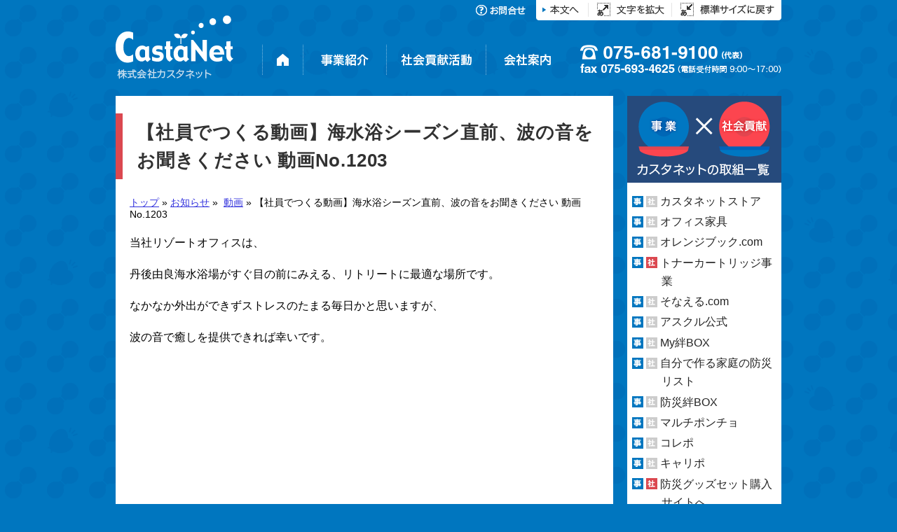

--- FILE ---
content_type: text/html; charset=UTF-8
request_url: https://www.castanet.co.jp/news/news-2665/
body_size: 44822
content:
<!DOCTYPE html>
<html lang="ja">
<head>
<!-- Global site tag (gtag.js) - Google Analytics 4 -->
<script async src="https://www.googletagmanager.com/gtag/js?id=G-R7HG7QXPVC"></script>
<script>
  window.dataLayer = window.dataLayer || [];
  function gtag(){dataLayer.push(arguments);}
  gtag('js', new Date());

  gtag('config', 'G-R7HG7QXPVC');
</script>

    <meta charset="UTF-8">
    <meta http-equiv="X-UA-Compatible" content="IE=edge">
    <meta name="viewport" content="width=device-width, initial-scale=1">
    <meta name="keywords" content="カスタネット,castanet,社会貢献活動,CSR,文房具,オフィス家具,専門工具,お花,ビジネスソリューション">
    <meta name="description" content="株式会社カスタネットは、 事務用品から専門工具、お花、オフィスのお引越まで、お客様（カスタマー）とネットワークで打てば響くカスタネットのように事業を拡げていきます。">

    <!--favicon-->
    <link href="https://www.castanet.co.jp/wp-content/themes/castanet/view/project/images/favicon/favicon.ico" rel="SHORTCUT ICON">

    <!--
        <link rel="shortcut icon" href="/favicon.ico">
        <link rel="apple-touch-icon-precomposed" href="/favicon-152.png">
    -->
    <link rel="stylesheet" href="https://www.castanet.co.jp/wp-content/themes/castanet/style.css">
        <link rel="canonical" href="https://www.castanet.co.jp/news/news-2665/">
    
    <title>【社員でつくる動画】海水浴シーズン直前、波の音をお聞きください 動画No.1203 | 株式会社カスタネット</title>
<meta name='robots' content='max-image-preview:large' />
<link rel="alternate" title="oEmbed (JSON)" type="application/json+oembed" href="https://www.castanet.co.jp/wp-json/oembed/1.0/embed?url=https%3A%2F%2Fwww.castanet.co.jp%2Fnews%2Fnews-2665%2F" />
<link rel="alternate" title="oEmbed (XML)" type="text/xml+oembed" href="https://www.castanet.co.jp/wp-json/oembed/1.0/embed?url=https%3A%2F%2Fwww.castanet.co.jp%2Fnews%2Fnews-2665%2F&#038;format=xml" />
<style id='wp-img-auto-sizes-contain-inline-css' type='text/css'>
img:is([sizes=auto i],[sizes^="auto," i]){contain-intrinsic-size:3000px 1500px}
/*# sourceURL=wp-img-auto-sizes-contain-inline-css */
</style>
<style id='wp-block-library-inline-css' type='text/css'>
:root{--wp-block-synced-color:#7a00df;--wp-block-synced-color--rgb:122,0,223;--wp-bound-block-color:var(--wp-block-synced-color);--wp-editor-canvas-background:#ddd;--wp-admin-theme-color:#007cba;--wp-admin-theme-color--rgb:0,124,186;--wp-admin-theme-color-darker-10:#006ba1;--wp-admin-theme-color-darker-10--rgb:0,107,160.5;--wp-admin-theme-color-darker-20:#005a87;--wp-admin-theme-color-darker-20--rgb:0,90,135;--wp-admin-border-width-focus:2px}@media (min-resolution:192dpi){:root{--wp-admin-border-width-focus:1.5px}}.wp-element-button{cursor:pointer}:root .has-very-light-gray-background-color{background-color:#eee}:root .has-very-dark-gray-background-color{background-color:#313131}:root .has-very-light-gray-color{color:#eee}:root .has-very-dark-gray-color{color:#313131}:root .has-vivid-green-cyan-to-vivid-cyan-blue-gradient-background{background:linear-gradient(135deg,#00d084,#0693e3)}:root .has-purple-crush-gradient-background{background:linear-gradient(135deg,#34e2e4,#4721fb 50%,#ab1dfe)}:root .has-hazy-dawn-gradient-background{background:linear-gradient(135deg,#faaca8,#dad0ec)}:root .has-subdued-olive-gradient-background{background:linear-gradient(135deg,#fafae1,#67a671)}:root .has-atomic-cream-gradient-background{background:linear-gradient(135deg,#fdd79a,#004a59)}:root .has-nightshade-gradient-background{background:linear-gradient(135deg,#330968,#31cdcf)}:root .has-midnight-gradient-background{background:linear-gradient(135deg,#020381,#2874fc)}:root{--wp--preset--font-size--normal:16px;--wp--preset--font-size--huge:42px}.has-regular-font-size{font-size:1em}.has-larger-font-size{font-size:2.625em}.has-normal-font-size{font-size:var(--wp--preset--font-size--normal)}.has-huge-font-size{font-size:var(--wp--preset--font-size--huge)}.has-text-align-center{text-align:center}.has-text-align-left{text-align:left}.has-text-align-right{text-align:right}.has-fit-text{white-space:nowrap!important}#end-resizable-editor-section{display:none}.aligncenter{clear:both}.items-justified-left{justify-content:flex-start}.items-justified-center{justify-content:center}.items-justified-right{justify-content:flex-end}.items-justified-space-between{justify-content:space-between}.screen-reader-text{border:0;clip-path:inset(50%);height:1px;margin:-1px;overflow:hidden;padding:0;position:absolute;width:1px;word-wrap:normal!important}.screen-reader-text:focus{background-color:#ddd;clip-path:none;color:#444;display:block;font-size:1em;height:auto;left:5px;line-height:normal;padding:15px 23px 14px;text-decoration:none;top:5px;width:auto;z-index:100000}html :where(.has-border-color){border-style:solid}html :where([style*=border-top-color]){border-top-style:solid}html :where([style*=border-right-color]){border-right-style:solid}html :where([style*=border-bottom-color]){border-bottom-style:solid}html :where([style*=border-left-color]){border-left-style:solid}html :where([style*=border-width]){border-style:solid}html :where([style*=border-top-width]){border-top-style:solid}html :where([style*=border-right-width]){border-right-style:solid}html :where([style*=border-bottom-width]){border-bottom-style:solid}html :where([style*=border-left-width]){border-left-style:solid}html :where(img[class*=wp-image-]){height:auto;max-width:100%}:where(figure){margin:0 0 1em}html :where(.is-position-sticky){--wp-admin--admin-bar--position-offset:var(--wp-admin--admin-bar--height,0px)}@media screen and (max-width:600px){html :where(.is-position-sticky){--wp-admin--admin-bar--position-offset:0px}}

/*# sourceURL=wp-block-library-inline-css */
</style><style id='global-styles-inline-css' type='text/css'>
:root{--wp--preset--aspect-ratio--square: 1;--wp--preset--aspect-ratio--4-3: 4/3;--wp--preset--aspect-ratio--3-4: 3/4;--wp--preset--aspect-ratio--3-2: 3/2;--wp--preset--aspect-ratio--2-3: 2/3;--wp--preset--aspect-ratio--16-9: 16/9;--wp--preset--aspect-ratio--9-16: 9/16;--wp--preset--color--black: #000000;--wp--preset--color--cyan-bluish-gray: #abb8c3;--wp--preset--color--white: #ffffff;--wp--preset--color--pale-pink: #f78da7;--wp--preset--color--vivid-red: #cf2e2e;--wp--preset--color--luminous-vivid-orange: #ff6900;--wp--preset--color--luminous-vivid-amber: #fcb900;--wp--preset--color--light-green-cyan: #7bdcb5;--wp--preset--color--vivid-green-cyan: #00d084;--wp--preset--color--pale-cyan-blue: #8ed1fc;--wp--preset--color--vivid-cyan-blue: #0693e3;--wp--preset--color--vivid-purple: #9b51e0;--wp--preset--gradient--vivid-cyan-blue-to-vivid-purple: linear-gradient(135deg,rgb(6,147,227) 0%,rgb(155,81,224) 100%);--wp--preset--gradient--light-green-cyan-to-vivid-green-cyan: linear-gradient(135deg,rgb(122,220,180) 0%,rgb(0,208,130) 100%);--wp--preset--gradient--luminous-vivid-amber-to-luminous-vivid-orange: linear-gradient(135deg,rgb(252,185,0) 0%,rgb(255,105,0) 100%);--wp--preset--gradient--luminous-vivid-orange-to-vivid-red: linear-gradient(135deg,rgb(255,105,0) 0%,rgb(207,46,46) 100%);--wp--preset--gradient--very-light-gray-to-cyan-bluish-gray: linear-gradient(135deg,rgb(238,238,238) 0%,rgb(169,184,195) 100%);--wp--preset--gradient--cool-to-warm-spectrum: linear-gradient(135deg,rgb(74,234,220) 0%,rgb(151,120,209) 20%,rgb(207,42,186) 40%,rgb(238,44,130) 60%,rgb(251,105,98) 80%,rgb(254,248,76) 100%);--wp--preset--gradient--blush-light-purple: linear-gradient(135deg,rgb(255,206,236) 0%,rgb(152,150,240) 100%);--wp--preset--gradient--blush-bordeaux: linear-gradient(135deg,rgb(254,205,165) 0%,rgb(254,45,45) 50%,rgb(107,0,62) 100%);--wp--preset--gradient--luminous-dusk: linear-gradient(135deg,rgb(255,203,112) 0%,rgb(199,81,192) 50%,rgb(65,88,208) 100%);--wp--preset--gradient--pale-ocean: linear-gradient(135deg,rgb(255,245,203) 0%,rgb(182,227,212) 50%,rgb(51,167,181) 100%);--wp--preset--gradient--electric-grass: linear-gradient(135deg,rgb(202,248,128) 0%,rgb(113,206,126) 100%);--wp--preset--gradient--midnight: linear-gradient(135deg,rgb(2,3,129) 0%,rgb(40,116,252) 100%);--wp--preset--font-size--small: 13px;--wp--preset--font-size--medium: 20px;--wp--preset--font-size--large: 36px;--wp--preset--font-size--x-large: 42px;--wp--preset--spacing--20: 0.44rem;--wp--preset--spacing--30: 0.67rem;--wp--preset--spacing--40: 1rem;--wp--preset--spacing--50: 1.5rem;--wp--preset--spacing--60: 2.25rem;--wp--preset--spacing--70: 3.38rem;--wp--preset--spacing--80: 5.06rem;--wp--preset--shadow--natural: 6px 6px 9px rgba(0, 0, 0, 0.2);--wp--preset--shadow--deep: 12px 12px 50px rgba(0, 0, 0, 0.4);--wp--preset--shadow--sharp: 6px 6px 0px rgba(0, 0, 0, 0.2);--wp--preset--shadow--outlined: 6px 6px 0px -3px rgb(255, 255, 255), 6px 6px rgb(0, 0, 0);--wp--preset--shadow--crisp: 6px 6px 0px rgb(0, 0, 0);}:where(.is-layout-flex){gap: 0.5em;}:where(.is-layout-grid){gap: 0.5em;}body .is-layout-flex{display: flex;}.is-layout-flex{flex-wrap: wrap;align-items: center;}.is-layout-flex > :is(*, div){margin: 0;}body .is-layout-grid{display: grid;}.is-layout-grid > :is(*, div){margin: 0;}:where(.wp-block-columns.is-layout-flex){gap: 2em;}:where(.wp-block-columns.is-layout-grid){gap: 2em;}:where(.wp-block-post-template.is-layout-flex){gap: 1.25em;}:where(.wp-block-post-template.is-layout-grid){gap: 1.25em;}.has-black-color{color: var(--wp--preset--color--black) !important;}.has-cyan-bluish-gray-color{color: var(--wp--preset--color--cyan-bluish-gray) !important;}.has-white-color{color: var(--wp--preset--color--white) !important;}.has-pale-pink-color{color: var(--wp--preset--color--pale-pink) !important;}.has-vivid-red-color{color: var(--wp--preset--color--vivid-red) !important;}.has-luminous-vivid-orange-color{color: var(--wp--preset--color--luminous-vivid-orange) !important;}.has-luminous-vivid-amber-color{color: var(--wp--preset--color--luminous-vivid-amber) !important;}.has-light-green-cyan-color{color: var(--wp--preset--color--light-green-cyan) !important;}.has-vivid-green-cyan-color{color: var(--wp--preset--color--vivid-green-cyan) !important;}.has-pale-cyan-blue-color{color: var(--wp--preset--color--pale-cyan-blue) !important;}.has-vivid-cyan-blue-color{color: var(--wp--preset--color--vivid-cyan-blue) !important;}.has-vivid-purple-color{color: var(--wp--preset--color--vivid-purple) !important;}.has-black-background-color{background-color: var(--wp--preset--color--black) !important;}.has-cyan-bluish-gray-background-color{background-color: var(--wp--preset--color--cyan-bluish-gray) !important;}.has-white-background-color{background-color: var(--wp--preset--color--white) !important;}.has-pale-pink-background-color{background-color: var(--wp--preset--color--pale-pink) !important;}.has-vivid-red-background-color{background-color: var(--wp--preset--color--vivid-red) !important;}.has-luminous-vivid-orange-background-color{background-color: var(--wp--preset--color--luminous-vivid-orange) !important;}.has-luminous-vivid-amber-background-color{background-color: var(--wp--preset--color--luminous-vivid-amber) !important;}.has-light-green-cyan-background-color{background-color: var(--wp--preset--color--light-green-cyan) !important;}.has-vivid-green-cyan-background-color{background-color: var(--wp--preset--color--vivid-green-cyan) !important;}.has-pale-cyan-blue-background-color{background-color: var(--wp--preset--color--pale-cyan-blue) !important;}.has-vivid-cyan-blue-background-color{background-color: var(--wp--preset--color--vivid-cyan-blue) !important;}.has-vivid-purple-background-color{background-color: var(--wp--preset--color--vivid-purple) !important;}.has-black-border-color{border-color: var(--wp--preset--color--black) !important;}.has-cyan-bluish-gray-border-color{border-color: var(--wp--preset--color--cyan-bluish-gray) !important;}.has-white-border-color{border-color: var(--wp--preset--color--white) !important;}.has-pale-pink-border-color{border-color: var(--wp--preset--color--pale-pink) !important;}.has-vivid-red-border-color{border-color: var(--wp--preset--color--vivid-red) !important;}.has-luminous-vivid-orange-border-color{border-color: var(--wp--preset--color--luminous-vivid-orange) !important;}.has-luminous-vivid-amber-border-color{border-color: var(--wp--preset--color--luminous-vivid-amber) !important;}.has-light-green-cyan-border-color{border-color: var(--wp--preset--color--light-green-cyan) !important;}.has-vivid-green-cyan-border-color{border-color: var(--wp--preset--color--vivid-green-cyan) !important;}.has-pale-cyan-blue-border-color{border-color: var(--wp--preset--color--pale-cyan-blue) !important;}.has-vivid-cyan-blue-border-color{border-color: var(--wp--preset--color--vivid-cyan-blue) !important;}.has-vivid-purple-border-color{border-color: var(--wp--preset--color--vivid-purple) !important;}.has-vivid-cyan-blue-to-vivid-purple-gradient-background{background: var(--wp--preset--gradient--vivid-cyan-blue-to-vivid-purple) !important;}.has-light-green-cyan-to-vivid-green-cyan-gradient-background{background: var(--wp--preset--gradient--light-green-cyan-to-vivid-green-cyan) !important;}.has-luminous-vivid-amber-to-luminous-vivid-orange-gradient-background{background: var(--wp--preset--gradient--luminous-vivid-amber-to-luminous-vivid-orange) !important;}.has-luminous-vivid-orange-to-vivid-red-gradient-background{background: var(--wp--preset--gradient--luminous-vivid-orange-to-vivid-red) !important;}.has-very-light-gray-to-cyan-bluish-gray-gradient-background{background: var(--wp--preset--gradient--very-light-gray-to-cyan-bluish-gray) !important;}.has-cool-to-warm-spectrum-gradient-background{background: var(--wp--preset--gradient--cool-to-warm-spectrum) !important;}.has-blush-light-purple-gradient-background{background: var(--wp--preset--gradient--blush-light-purple) !important;}.has-blush-bordeaux-gradient-background{background: var(--wp--preset--gradient--blush-bordeaux) !important;}.has-luminous-dusk-gradient-background{background: var(--wp--preset--gradient--luminous-dusk) !important;}.has-pale-ocean-gradient-background{background: var(--wp--preset--gradient--pale-ocean) !important;}.has-electric-grass-gradient-background{background: var(--wp--preset--gradient--electric-grass) !important;}.has-midnight-gradient-background{background: var(--wp--preset--gradient--midnight) !important;}.has-small-font-size{font-size: var(--wp--preset--font-size--small) !important;}.has-medium-font-size{font-size: var(--wp--preset--font-size--medium) !important;}.has-large-font-size{font-size: var(--wp--preset--font-size--large) !important;}.has-x-large-font-size{font-size: var(--wp--preset--font-size--x-large) !important;}
/*# sourceURL=global-styles-inline-css */
</style>

<style id='classic-theme-styles-inline-css' type='text/css'>
/*! This file is auto-generated */
.wp-block-button__link{color:#fff;background-color:#32373c;border-radius:9999px;box-shadow:none;text-decoration:none;padding:calc(.667em + 2px) calc(1.333em + 2px);font-size:1.125em}.wp-block-file__button{background:#32373c;color:#fff;text-decoration:none}
/*# sourceURL=/wp-includes/css/classic-themes.min.css */
</style>
<link rel='stylesheet' id='contact-form-7-css' href='https://www.castanet.co.jp/wp-content/plugins/contact-form-7/includes/css/styles.css?ver=6.1.4' type='text/css' media='all' />
<link rel='stylesheet' id='dashi_css_pagepart-css' href='https://www.castanet.co.jp/wp-content/plugins/dashi/assets/css/pagepart.css?ver=6.9' type='text/css' media='all' />
<link rel='stylesheet' id='dashi_datetimepicker_css-css' href='https://www.castanet.co.jp/wp-content/plugins/dashi/assets/css/jquery-ui-timepicker-addon.css?ver=6.9' type='text/css' media='all' />
<link rel='stylesheet' id='dashi_css-css' href='https://www.castanet.co.jp/wp-content/plugins/dashi/assets/css/css.css?ver=6.9' type='text/css' media='all' />
<link rel='stylesheet' id='jwp-a11y_css-css' href='https://www.castanet.co.jp/wp-content/plugins/jwp-a11y/assets/css/a11yc.css?ver=6.9' type='text/css' media='all' />
<link rel='stylesheet' id='jwp-jwp-a11y_css-css' href='https://www.castanet.co.jp/wp-content/plugins/jwp-a11y/assets/css/jwp-a11y.css?ver=6.9' type='text/css' media='all' />
<link rel='stylesheet' id='jwp-a11y_font-awesome-css' href='https://www.castanet.co.jp/wp-content/plugins/jwp-a11y/assets/css/font-awesome/css/font-awesome.min.css?ver=6.9' type='text/css' media='all' />
<script src="https://www.castanet.co.jp/wp-includes/js/jquery/jquery.min.js?ver=3.7.1" id="jquery-core-js"></script>
<script src="https://www.castanet.co.jp/wp-includes/js/jquery/jquery-migrate.min.js?ver=3.4.1" id="jquery-migrate-js"></script>
<script src="https://www.castanet.co.jp/wp-content/plugins/dashi/assets/js/pagepart.js?ver=6.9" id="dashi_js_pagepart-js"></script>
<script src="https://www.castanet.co.jp/wp-content/themes/castanet/view/common/js/ui/jquery-ui.min.js?ver=6.9" id="my_common_ui_inc-js"></script>
<script src="https://www.castanet.co.jp/wp-content/themes/castanet/view/common/js/cookie/jquery.cookie.js?ver=6.9" id="my_common_cookie_inc-js"></script>
<script src="https://www.castanet.co.jp/wp-content/themes/castanet/view/common/js/droppy/jquery.droppy.js?ver=6.9" id="my_common_droppy_inc-js"></script>
<script src="https://www.castanet.co.jp/wp-content/themes/castanet/view/common/js/jquery.inc.js?ver=6.9" id="my_common_jquery_inc-js"></script>
<script src="https://www.castanet.co.jp/wp-content/themes/castanet/view/project/js/jquery.inc.accessibility.js?ver=6.9" id="my_project_accessibility_inc-js"></script>
<script src="https://www.castanet.co.jp/wp-content/themes/castanet/view/project/js/jquery.inc.js?ver=6.9" id="my_project_jquery_inc-js"></script>
<link rel="https://api.w.org/" href="https://www.castanet.co.jp/wp-json/" /><link rel="canonical" href="https://www.castanet.co.jp/news/news-2665/" />
<link rel='shortlink' href='https://www.castanet.co.jp/?p=2665' />
    </head>
<body class="wp-singular news-template-default single single-news postid-2665 wp-theme-castanet news">
<div id="placeholder4messages"><!--placeholder4messages--></div>
<div id="main">
    <header id="header">
        <div id="Accessibility_controller" class="bt">
            <a href="#CONTENT_AREA" id="TOP"><img src="https://www.castanet.co.jp/wp-content/themes/castanet/view/project/images/menus/acc1.png" alt="本文へ"></a><a href="#" id="acc_fontsize_enlarge"><img src="https://www.castanet.co.jp/wp-content/themes/castanet/view/project/images/menus/acc2.png" alt="拡大"></a><a href="#" id="acc_fontsize_default"><img src="https://www.castanet.co.jp/wp-content/themes/castanet/view/project/images/menus/acc3.png" alt="標準サイズ"></a>
        </div>
                    <h1>
                <a href="https://www.castanet.co.jp"><img id="logo" src="https://www.castanet.co.jp/wp-content/themes/castanet/view/project/images/logo.png" alt="株式会社カスタネット" class="pc hc"></a>
            </h1>
                <div id="topmenu" class="bt">
            <!--
                <a href="/news/index_3.html"><img src="/view/project/images/menus/media.png" alt="メディア掲載"></a>
                <a href="/aboutus/2.html"><img src="/view/project/images/menus/recruit.png" alt="求人情報"></a>
            -->
            <a href="https://www.castanet.co.jp/contact/"><img src="https://www.castanet.co.jp/wp-content/themes/castanet/view/project/images/menus/contact.png" alt="お問合せ"></a>
        </div>
    </header>

            <nav id="mainmenu" class="bt">
        <a href="https://www.castanet.co.jp"><img src="https://www.castanet.co.jp/wp-content/themes/castanet/view/project/images/menus/menu1.png" alt="ホーム"></a>
        <a href="https://www.castanet.co.jp/works_category/rc1/"><img src="https://www.castanet.co.jp/wp-content/themes/castanet/view/project/images/menus/menu2.png" alt="事業紹介"></a>
        <a href="https://www.castanet.co.jp/works_category/rc2/"><img src="https://www.castanet.co.jp/wp-content/themes/castanet/view/project/images/menus/menu3.png" alt="社会貢献活動"></a>
        <a href="https://www.castanet.co.jp/aboutus/"><img src="https://www.castanet.co.jp/wp-content/themes/castanet/view/project/images/menus/menu4.png" alt="会社案内"></a>
        <img src="https://www.castanet.co.jp/wp-content/themes/castanet/view/project/images/menus/tel2a.png" alt="電話：075-681-9100（代表）、fax：075-693-4625（電話受付時間 9:00〜17:00）">
    </nav>

    
            <div id="breadcrumbs" aria-hidden="true" role="presentation">

    <a href="https://www.castanet.co.jp">トップ</a>&nbsp;»&nbsp;<a href="https://www.castanet.co.jp/news/">お知らせ</a>&nbsp;»&nbsp; <a href="/news_category/cat20">動画</a>&nbsp;»&nbsp;【社員でつくる動画】海水浴シーズン直前、波の音をお聞きください 動画No.1203</div><!--/#breadcrumbs-->
        <div id="CONTENT_AREA" class="skip">ここから本文です</div>
    <div id="mainColumn" class="clearfix">

    <!-- #content -->
    <h1>【社員でつくる動画】海水浴シーズン直前、波の音をお聞きください 動画No.1203</h1>

    <p>当社リゾートオフィスは、</p>
<p>丹後由良海水浴場がすぐ目の前にみえる、リトリートに最適な場所です。</p>
<p>なかなか外出ができずストレスのたまる毎日かと思いますが、</p>
<p>波の音で癒しを提供できれば幸いです。</p>
<p><iframe title="【動画No.1203】海水浴シーズン直前、波の音をお聞きください" width="500" height="281" src="https://www.youtube.com/embed/RnhGjXJ-ZQI?feature=oembed" frameborder="0" allow="accelerometer; autoplay; clipboard-write; encrypted-media; gyroscope; picture-in-picture; web-share" referrerpolicy="strict-origin-when-cross-origin" allowfullscreen></iframe></p>
                <div class="importtagspage clearfix">
        <h2>関連取組<!--このお知らせに関わる弊社事業および社会貢献活動--></h2>
                                            <a href="https://www.castanet.co.jp/works/movies/"><img width="200" height="150" src="https://www.castanet.co.jp/wp-content/uploads/2016/08/movie3.jpg" class="attachment-post-thumbnail size-post-thumbnail wp-post-image" alt="カスタネット動画" decoding="async" /><br>カスタネット動画</a>
                </div>
    


</div><!--/#mainColumn-->
    <div id="rightColumn">
        <div id="rworkslist" class="clearfix">
            <h1 class="workshead_side">
                                                <a href="https://www.castanet.co.jp/works_category/rc1/" id="workshead_business_side"><span>カスタネットの事業一覧</span></a>
                <a href="https://www.castanet.co.jp/works_category/rc1/" id="workshead_social_side"><span>カスタネットの社会貢献活動一覧</span></a>
                <img src="https://www.castanet.co.jp/wp-content/themes/castanet/view/project/images/rc/rworkshead.png" alt="事業ｘ社会貢献：カスタネットの取組一覧">
            </h1>
            <ul>
                                                        <li>
                        <img src="https://www.castanet.co.jp/wp-content/themes/castanet/view/project/images/rc/rc1.png" alt="事業紹介" class="r1">
                        <img src="https://www.castanet.co.jp/wp-content/themes/castanet/view/project/images/rc/rc2n.png" alt="" class="r2">
                        <a href="https://www.castanet.co.jp/works/castanetstore/">カスタネットストア</a>
                    </li>
                                                        <li>
                        <img src="https://www.castanet.co.jp/wp-content/themes/castanet/view/project/images/rc/rc1.png" alt="事業紹介" class="r1">
                        <img src="https://www.castanet.co.jp/wp-content/themes/castanet/view/project/images/rc/rc2n.png" alt="" class="r2">
                        <a href="https://www.castanet.co.jp/works/office/">オフィス家具</a>
                    </li>
                                                        <li>
                        <img src="https://www.castanet.co.jp/wp-content/themes/castanet/view/project/images/rc/rc1.png" alt="事業紹介" class="r1">
                        <img src="https://www.castanet.co.jp/wp-content/themes/castanet/view/project/images/rc/rc2n.png" alt="" class="r2">
                        <a href="https://www.castanet.co.jp/works/orangebook/">オレンジブック.com</a>
                    </li>
                                                        <li>
                        <img src="https://www.castanet.co.jp/wp-content/themes/castanet/view/project/images/rc/rc1.png" alt="事業紹介" class="r1">
                        <img src="https://www.castanet.co.jp/wp-content/themes/castanet/view/project/images/rc/rc2.png" alt="社会貢献活動" class="r2">
                        <a href="https://www.castanet.co.jp/works/toner-cartridge/">トナーカートリッジ事業</a>
                    </li>
                                                        <li>
                        <img src="https://www.castanet.co.jp/wp-content/themes/castanet/view/project/images/rc/rc1.png" alt="事業紹介" class="r1">
                        <img src="https://www.castanet.co.jp/wp-content/themes/castanet/view/project/images/rc/rc2n.png" alt="" class="r2">
                        <a href="https://www.castanet.co.jp/works/sonael/">そなえる.com</a>
                    </li>
                                                        <li>
                        <img src="https://www.castanet.co.jp/wp-content/themes/castanet/view/project/images/rc/rc1.png" alt="事業紹介" class="r1">
                        <img src="https://www.castanet.co.jp/wp-content/themes/castanet/view/project/images/rc/rc2n.png" alt="" class="r2">
                        <a href="https://www.castanet.co.jp/works/askul/">アスクル公式</a>
                    </li>
                                                        <li>
                        <img src="https://www.castanet.co.jp/wp-content/themes/castanet/view/project/images/rc/rc1.png" alt="事業紹介" class="r1">
                        <img src="https://www.castanet.co.jp/wp-content/themes/castanet/view/project/images/rc/rc2n.png" alt="" class="r2">
                        <a href="https://www.castanet.co.jp/works/mykizunabox/">My絆BOX</a>
                    </li>
                                                        <li>
                        <img src="https://www.castanet.co.jp/wp-content/themes/castanet/view/project/images/rc/rc1.png" alt="事業紹介" class="r1">
                        <img src="https://www.castanet.co.jp/wp-content/themes/castanet/view/project/images/rc/rc2n.png" alt="" class="r2">
                        <a href="https://www.castanet.co.jp/works/checklist/">自分で作る家庭の防災リスト</a>
                    </li>
                                                        <li>
                        <img src="https://www.castanet.co.jp/wp-content/themes/castanet/view/project/images/rc/rc1.png" alt="事業紹介" class="r1">
                        <img src="https://www.castanet.co.jp/wp-content/themes/castanet/view/project/images/rc/rc2n.png" alt="" class="r2">
                        <a href="https://www.castanet.co.jp/works/bousai-kizuna/">防災絆BOX</a>
                    </li>
                                                        <li>
                        <img src="https://www.castanet.co.jp/wp-content/themes/castanet/view/project/images/rc/rc1.png" alt="事業紹介" class="r1">
                        <img src="https://www.castanet.co.jp/wp-content/themes/castanet/view/project/images/rc/rc2n.png" alt="" class="r2">
                        <a href="https://www.castanet.co.jp/works/multi-poncho/">マルチポンチョ</a>
                    </li>
                                                        <li>
                        <img src="https://www.castanet.co.jp/wp-content/themes/castanet/view/project/images/rc/rc1.png" alt="事業紹介" class="r1">
                        <img src="https://www.castanet.co.jp/wp-content/themes/castanet/view/project/images/rc/rc2n.png" alt="" class="r2">
                        <a href="https://www.castanet.co.jp/works/korepo/">コレポ</a>
                    </li>
                                                        <li>
                        <img src="https://www.castanet.co.jp/wp-content/themes/castanet/view/project/images/rc/rc1.png" alt="事業紹介" class="r1">
                        <img src="https://www.castanet.co.jp/wp-content/themes/castanet/view/project/images/rc/rc2n.png" alt="" class="r2">
                        <a href="https://www.castanet.co.jp/works/carypo/">キャリポ</a>
                    </li>
                                                        <li>
                        <img src="https://www.castanet.co.jp/wp-content/themes/castanet/view/project/images/rc/rc1.png" alt="事業紹介" class="r1">
                        <img src="https://www.castanet.co.jp/wp-content/themes/castanet/view/project/images/rc/rc2.png" alt="社会貢献活動" class="r2">
                        <a href="https://www.castanet.co.jp/works/bousai-pouch/">防災グッズセット購入サイトへ</a>
                    </li>
                                                        <li>
                        <img src="https://www.castanet.co.jp/wp-content/themes/castanet/view/project/images/rc/rc1n.png" alt="" class="r1">
                        <img src="https://www.castanet.co.jp/wp-content/themes/castanet/view/project/images/rc/rc2.png" alt="社会貢献活動" class="r2">
                        <a href="https://www.castanet.co.jp/works/cambodia/">カンボジアへの支援</a>
                    </li>
                                                        <li>
                        <img src="https://www.castanet.co.jp/wp-content/themes/castanet/view/project/images/rc/rc1n.png" alt="" class="r1">
                        <img src="https://www.castanet.co.jp/wp-content/themes/castanet/view/project/images/rc/rc2.png" alt="社会貢献活動" class="r2">
                        <a href="https://www.castanet.co.jp/works/handicapped/">障がい者スポーツ支援</a>
                    </li>
                                                        <li>
                        <img src="https://www.castanet.co.jp/wp-content/themes/castanet/view/project/images/rc/rc1n.png" alt="" class="r1">
                        <img src="https://www.castanet.co.jp/wp-content/themes/castanet/view/project/images/rc/rc2.png" alt="社会貢献活動" class="r2">
                        <a href="https://www.castanet.co.jp/works/handicapped-work/">授産施設への業務活動</a>
                    </li>
                                                        <li>
                        <img src="https://www.castanet.co.jp/wp-content/themes/castanet/view/project/images/rc/rc1n.png" alt="" class="r1">
                        <img src="https://www.castanet.co.jp/wp-content/themes/castanet/view/project/images/rc/rc2.png" alt="社会貢献活動" class="r2">
                        <a href="https://www.castanet.co.jp/works/mecenat/">文化行事支援活動</a>
                    </li>
                                                        <li>
                        <img src="https://www.castanet.co.jp/wp-content/themes/castanet/view/project/images/rc/rc1n.png" alt="" class="r1">
                        <img src="https://www.castanet.co.jp/wp-content/themes/castanet/view/project/images/rc/rc2.png" alt="社会貢献活動" class="r2">
                        <a href="https://www.castanet.co.jp/works/csr/">小さな企業のCSR報告書</a>
                    </li>
                                                        <li>
                        <img src="https://www.castanet.co.jp/wp-content/themes/castanet/view/project/images/rc/rc1.png" alt="事業紹介" class="r1">
                        <img src="https://www.castanet.co.jp/wp-content/themes/castanet/view/project/images/rc/rc2n.png" alt="" class="r2">
                        <a href="https://www.castanet.co.jp/works/3813-2/">リゾートオフィス 丹後由良交流拠点</a>
                    </li>
                                                        <li>
                        <img src="https://www.castanet.co.jp/wp-content/themes/castanet/view/project/images/rc/rc1n.png" alt="" class="r1">
                        <img src="https://www.castanet.co.jp/wp-content/themes/castanet/view/project/images/rc/rc2.png" alt="社会貢献活動" class="r2">
                        <a href="https://www.castanet.co.jp/works/another-kyoto/">ANOTHER KYOTO</a>
                    </li>
                                                        <li>
                        <img src="https://www.castanet.co.jp/wp-content/themes/castanet/view/project/images/rc/rc1n.png" alt="" class="r1">
                        <img src="https://www.castanet.co.jp/wp-content/themes/castanet/view/project/images/rc/rc2n.png" alt="" class="r2">
                        <a href="https://www.castanet.co.jp/works/information/">耳より情報</a>
                    </li>
                                                        <li>
                        <img src="https://www.castanet.co.jp/wp-content/themes/castanet/view/project/images/rc/rc1n.png" alt="" class="r1">
                        <img src="https://www.castanet.co.jp/wp-content/themes/castanet/view/project/images/rc/rc2.png" alt="社会貢献活動" class="r2">
                        <a href="https://www.castanet.co.jp/works/casnta-kun-nigaoe/">カスタくん似顔絵コーナー</a>
                    </li>
                                                        <li>
                        <img src="https://www.castanet.co.jp/wp-content/themes/castanet/view/project/images/rc/rc1n.png" alt="" class="r1">
                        <img src="https://www.castanet.co.jp/wp-content/themes/castanet/view/project/images/rc/rc2.png" alt="社会貢献活動" class="r2">
                        <a href="https://www.castanet.co.jp/works/casnta-kun-song/">カスタくんのテーマソング</a>
                    </li>
                                                        <li>
                        <img src="https://www.castanet.co.jp/wp-content/themes/castanet/view/project/images/rc/rc1n.png" alt="" class="r1">
                        <img src="https://www.castanet.co.jp/wp-content/themes/castanet/view/project/images/rc/rc2.png" alt="社会貢献活動" class="r2">
                        <a href="https://www.castanet.co.jp/works/casnta-kun-machiya/">カスタくんの町家</a>
                    </li>
                                                        <li>
                        <img src="https://www.castanet.co.jp/wp-content/themes/castanet/view/project/images/rc/rc1.png" alt="事業紹介" class="r1">
                        <img src="https://www.castanet.co.jp/wp-content/themes/castanet/view/project/images/rc/rc2n.png" alt="" class="r2">
                        <a href="https://www.castanet.co.jp/works/media/">メディア掲載</a>
                    </li>
                                                        <li>
                        <img src="https://www.castanet.co.jp/wp-content/themes/castanet/view/project/images/rc/rc1n.png" alt="" class="r1">
                        <img src="https://www.castanet.co.jp/wp-content/themes/castanet/view/project/images/rc/rc2n.png" alt="" class="r2">
                        <a href="https://www.castanet.co.jp/works/bookshelf/">カスタネットの本棚</a>
                    </li>
                                                        <li>
                        <img src="https://www.castanet.co.jp/wp-content/themes/castanet/view/project/images/rc/rc1n.png" alt="" class="r1">
                        <img src="https://www.castanet.co.jp/wp-content/themes/castanet/view/project/images/rc/rc2n.png" alt="" class="r2">
                        <a href="https://www.castanet.co.jp/works/ame-nimo-makezu/">雨ニモマケズ</a>
                    </li>
                                                        <li>
                        <img src="https://www.castanet.co.jp/wp-content/themes/castanet/view/project/images/rc/rc1n.png" alt="" class="r1">
                        <img src="https://www.castanet.co.jp/wp-content/themes/castanet/view/project/images/rc/rc2n.png" alt="" class="r2">
                        <a href="https://www.castanet.co.jp/works/blog/">ベンチャー奮闘記</a>
                    </li>
                                                        <li>
                        <img src="https://www.castanet.co.jp/wp-content/themes/castanet/view/project/images/rc/rc1n.png" alt="" class="r1">
                        <img src="https://www.castanet.co.jp/wp-content/themes/castanet/view/project/images/rc/rc2n.png" alt="" class="r2">
                        <a href="https://www.castanet.co.jp/works/mailmagazine/">メールマガジン</a>
                    </li>
                                                        <li>
                        <img src="https://www.castanet.co.jp/wp-content/themes/castanet/view/project/images/rc/rc1n.png" alt="" class="r1">
                        <img src="https://www.castanet.co.jp/wp-content/themes/castanet/view/project/images/rc/rc2.png" alt="社会貢献活動" class="r2">
                        <a href="https://www.castanet.co.jp/works/kyoto-chibiz/">京都ちーびず</a>
                    </li>
                                                        <li>
                        <img src="https://www.castanet.co.jp/wp-content/themes/castanet/view/project/images/rc/rc1n.png" alt="" class="r1">
                        <img src="https://www.castanet.co.jp/wp-content/themes/castanet/view/project/images/rc/rc2n.png" alt="" class="r2">
                        <a href="https://www.castanet.co.jp/works/link/">外部リンク</a>
                    </li>
                                                        <li>
                        <img src="https://www.castanet.co.jp/wp-content/themes/castanet/view/project/images/rc/rc1.png" alt="事業紹介" class="r1">
                        <img src="https://www.castanet.co.jp/wp-content/themes/castanet/view/project/images/rc/rc2.png" alt="社会貢献活動" class="r2">
                        <a href="https://www.castanet.co.jp/works/kyo-otomodachi-cookie/">京のおともだちクッキー</a>
                    </li>
                                                        <li>
                        <img src="https://www.castanet.co.jp/wp-content/themes/castanet/view/project/images/rc/rc1.png" alt="事業紹介" class="r1">
                        <img src="https://www.castanet.co.jp/wp-content/themes/castanet/view/project/images/rc/rc2n.png" alt="" class="r2">
                        <a href="https://www.castanet.co.jp/works/line/">LINE@カスタネット公式アカウント</a>
                    </li>
                                                        <li>
                        <img src="https://www.castanet.co.jp/wp-content/themes/castanet/view/project/images/rc/rc1n.png" alt="" class="r1">
                        <img src="https://www.castanet.co.jp/wp-content/themes/castanet/view/project/images/rc/rc2.png" alt="社会貢献活動" class="r2">
                        <a href="https://www.castanet.co.jp/works/fureai-shakai-net/">ふれあい社会ネット</a>
                    </li>
                            </ul>
        </div>
    </div>
<!--#footer-->
<div id="footer">

    <address>

        <!--<strong>カスタネットは、大日本スクリーン製造株式会社の社内ベンチャー制度で誕生した会社です。</strong><br>-->

        株式会社カスタネット 〒601-8037 京都市南区東九条西河辺町33<br>
        TEL: 075-681-9100　FAX: 075-693-4625　E-MAIL：<a href="mailto:contact@castanet.co.jp">contact@castanet.co.jp</a>

    </address>
    <!--#footmenu-->
    <div id="footmenu">
        <a href="https://www.castanet.co.jp/sitepolicy/">サイトポリシー</a> |
        <a href="https://www.castanet.co.jp/privacypolicy/">個人情報について</a> |
        <a href="https://www.castanet.co.jp/accessibility/">アクセシビリティ</a> |
        <a href="https://www.castanet.co.jp/sitemap/">サイトマップ</a>
    </div>
    <!--/#footmenu-->
    <p class="skip"><a href="#PAGETOP">ページの終端です。ページの先頭に戻る</a></p>
</div><!--/#footer-->
<script type="speculationrules">
{"prefetch":[{"source":"document","where":{"and":[{"href_matches":"/*"},{"not":{"href_matches":["/wp-*.php","/wp-admin/*","/wp-content/uploads/*","/wp-content/*","/wp-content/plugins/*","/wp-content/themes/castanet/*","/*\\?(.+)"]}},{"not":{"selector_matches":"a[rel~=\"nofollow\"]"}},{"not":{"selector_matches":".no-prefetch, .no-prefetch a"}}]},"eagerness":"conservative"}]}
</script>
<script src="https://www.castanet.co.jp/wp-includes/js/comment-reply.min.js?ver=6.9" id="comment-reply-js" async="async" data-wp-strategy="async" fetchpriority="low"></script>
<script src="https://www.castanet.co.jp/wp-includes/js/dist/hooks.min.js?ver=dd5603f07f9220ed27f1" id="wp-hooks-js"></script>
<script src="https://www.castanet.co.jp/wp-includes/js/dist/i18n.min.js?ver=c26c3dc7bed366793375" id="wp-i18n-js"></script>
<script id="wp-i18n-js-after">
/* <![CDATA[ */
wp.i18n.setLocaleData( { 'text direction\u0004ltr': [ 'ltr' ] } );
//# sourceURL=wp-i18n-js-after
/* ]]> */
</script>
<script src="https://www.castanet.co.jp/wp-content/plugins/contact-form-7/includes/swv/js/index.js?ver=6.1.4" id="swv-js"></script>
<script id="contact-form-7-js-translations">
/* <![CDATA[ */
( function( domain, translations ) {
	var localeData = translations.locale_data[ domain ] || translations.locale_data.messages;
	localeData[""].domain = domain;
	wp.i18n.setLocaleData( localeData, domain );
} )( "contact-form-7", {"translation-revision-date":"2025-11-30 08:12:23+0000","generator":"GlotPress\/4.0.3","domain":"messages","locale_data":{"messages":{"":{"domain":"messages","plural-forms":"nplurals=1; plural=0;","lang":"ja_JP"},"This contact form is placed in the wrong place.":["\u3053\u306e\u30b3\u30f3\u30bf\u30af\u30c8\u30d5\u30a9\u30fc\u30e0\u306f\u9593\u9055\u3063\u305f\u4f4d\u7f6e\u306b\u7f6e\u304b\u308c\u3066\u3044\u307e\u3059\u3002"],"Error:":["\u30a8\u30e9\u30fc:"]}},"comment":{"reference":"includes\/js\/index.js"}} );
//# sourceURL=contact-form-7-js-translations
/* ]]> */
</script>
<script id="contact-form-7-js-before">
/* <![CDATA[ */
var wpcf7 = {
    "api": {
        "root": "https:\/\/www.castanet.co.jp\/wp-json\/",
        "namespace": "contact-form-7\/v1"
    }
};
//# sourceURL=contact-form-7-js-before
/* ]]> */
</script>
<script src="https://www.castanet.co.jp/wp-content/plugins/contact-form-7/includes/js/index.js?ver=6.1.4" id="contact-form-7-js"></script>
<script src="https://www.castanet.co.jp/wp-includes/js/jquery/ui/core.min.js?ver=1.13.3" id="jquery-ui-core-js"></script>
<script src="https://www.castanet.co.jp/wp-includes/js/jquery/ui/datepicker.min.js?ver=1.13.3" id="jquery-ui-datepicker-js"></script>
<script id="jquery-ui-datepicker-js-after">
/* <![CDATA[ */
jQuery(function(jQuery){jQuery.datepicker.setDefaults({"closeText":"\u9589\u3058\u308b","currentText":"\u4eca\u65e5","monthNames":["1\u6708","2\u6708","3\u6708","4\u6708","5\u6708","6\u6708","7\u6708","8\u6708","9\u6708","10\u6708","11\u6708","12\u6708"],"monthNamesShort":["1\u6708","2\u6708","3\u6708","4\u6708","5\u6708","6\u6708","7\u6708","8\u6708","9\u6708","10\u6708","11\u6708","12\u6708"],"nextText":"\u6b21","prevText":"\u524d","dayNames":["\u65e5\u66dc\u65e5","\u6708\u66dc\u65e5","\u706b\u66dc\u65e5","\u6c34\u66dc\u65e5","\u6728\u66dc\u65e5","\u91d1\u66dc\u65e5","\u571f\u66dc\u65e5"],"dayNamesShort":["\u65e5","\u6708","\u706b","\u6c34","\u6728","\u91d1","\u571f"],"dayNamesMin":["\u65e5","\u6708","\u706b","\u6c34","\u6728","\u91d1","\u571f"],"dateFormat":"yy\u5e74mm\u6708d\u65e5","firstDay":1,"isRTL":false});});
//# sourceURL=jquery-ui-datepicker-js-after
/* ]]> */
</script>
<script src="https://www.castanet.co.jp/wp-content/plugins/dashi/assets/js/jquery-ui-timepicker-addon.js?ver=1.1" id="dashi_js_timepicker-js"></script>
<script src="https://www.castanet.co.jp/wp-content/plugins/dashi/assets/js/js.js?ver=1.1" id="dashi_js-js"></script>
</div><!--/#main-->
</body>
</html>

--- FILE ---
content_type: text/css
request_url: https://www.castanet.co.jp/wp-content/themes/castanet/style.css
body_size: 208
content:
@charset "utf-8";
/*
Theme Name: castanet
Author: jidaikobo and studio NiCr
Description: base theme for WordPress.
License: GNU General Public License v2 or later
*/

@import url('view/common/css/base.css');


--- FILE ---
content_type: text/css
request_url: https://www.castanet.co.jp/wp-content/themes/castanet/view/project/css/layout.css
body_size: 19415
content:
/* http: //jigsaw.w3.org/css-validator/ */
/* memo: a:link - #33d, a:visited - #515 */


/* for html5set */
article,
aside,
details,
figcaption,
figure,
footer,
header,
hgroup,
menu,
nav,
section,
img {
    display: block;
}

#kontiki_menus img,
span.bt a img,
p.bt a img {
    display: inline;
}

/* body */

body {
    background: left top url(../images/bodybg.gif) #0076bf;
    text-align: center;
}

.kontiki_messages {
    position: absolute;
    top: 0;
}

#main,
#footer {
    clear: both;
    margin: 0 auto;
    text-align: left;
    width: 100%;
    max-width: 950px;
}

.pagenavi {
    width: auto !important;
}

img {
    max-width: 100%;
    height: auto;
}

#main strong {
    color: #db4850;
    font-size: 105%;
}

#mainColumn ul {
    padding: 0;
}
#mainColumn ul li{
    list-style: none;
    padding-left: 1rem;
    position: relative;
}
#mainColumn ul li::before{
    position: absolute;
    left: 0.25rem;
    top: -0.125rem;
    content: url(../images/ulbg.png);

}

#mainColumn ul.links {
    list-style-image: url(../images/linkbg.png);
}

#mainColumn .center {
    text-align: center;
    margin: 0 auto;
}

#mainColumn .caption {
    font-size: 90%;
}

#mainColumn .caption img {
    display: inline;
}

#mainColumn .childpages {
    float: left;
    margin-bottom: 10px;
    min-width: 40%;
}

#mainColumn .childpages th {
    width: 110px;
}

#mainColumn .childpages img {
    width: 100px;
    border-radius: 5px;
    margin: 0 10px 5px 0;
}

#mainColumn .childpages a {
    padding: 0 0 0 17px;
    line-height: 140%;
    background: left 0.2em no-repeat url(../images/linkbg.png);
}


#mainColumn table.tbl,
#mainColumn table.tbl th,
#mainColumn table.tbl td {
    border: none;
    border-collapse: collapse;
    border-top: 1px solid #ccc;
}

#mainColumn table.tbl th,
#mainColumn table.tbl td {
    border-bottom: 1px solid #ccc;
    padding: 5px 25px;
}

#mainColumn table.tbl thead {
    background: #fffccb;
}

#mainColumn table.tbl thead th,
#mainColumn table.tbl thead td {
    background: #fffccb;
}

address {
    font-style: normal;
}

/* header */
header h1 {
    clear: none;
    float: left;
}

#header div {
    width: 350px;
    display: inline;
    float: right;
}

#Accessibility_controller img {
    float: left;
}

#header div#topmenu {
    width: 300px;
    margin-right: 5px;
}

#topmenu img {
    float: right;
    display: inline;
}


/* mainmenu */
#mainmenu {
    margin-top: 35px;
    width: 741px;
    clear: right;
    float: right;
}

#mainmenu img {
    float: left;
    margin-bottom: 10px;
}

#topimg {
    display: flex;
    justify-content: space-between;
    align-items: flex-start;
    width: 100%;
}

#topimg h1 {
    margin: 0 0 20px;
}

#topimg h1 img {
    max-width: 100%;
}

#topimg div {
    max-width: 220px !important;
}

.toppage #breadcrumbs {
    display: none;
}

#breadcrumbs {
    clear: both;
    font-size: 85%;
    margin: 0 0 30px;
}

#breadcrumbs a {}


/* toppage */
body.toppage #mainColumn .workslist {
    clear: both;
    margin: 20px 0 10px !important;
}


body.toppage #mainColumn .workshead {
    clear: both;
    background: #264a7c;
    margin: 5px 0 0 !important;
    position: relative;
}

body.toppage #mainColumn .workshead img {
    float: left;
}

/*newsarea*/
.newsarea h1 {
    margin: 0;
}

.newsarea h1 img {
    float: left;
    margin: 0 5px 0 0;
}

.toppage .newsarea {
    max-width: 100%;
    width: 720px;
    float: left;
    margin: 0 0 20px;
}

.toppage .newsarea .fr {
    margin: 10px 0 0;
}

.boxselectbt{
    display: none;
    border-bottom:1px solid #ccc;
    margin-bottom: 0.5rem;
}
.boxselectbt a{
    display: inline-block;
    margin:0 0.25rem 0.25rem 0;
}


.toppage .newsarea .selectbt img {
    margin-top: 19px;
    margin-right: 5px;
    float: left;
}

.toppage .newsarea .contentsarea {
    background: #fff;
    font-size: 90%;
    padding: 10px 20px;
    height: 260px;
    max-height: 260px;
    min-height: 260px;
    overflow: auto;
    clear: both !important;
}

.newsarea .contentsarea ul {
    list-style-type: none !important;
    list-style-image: none !important;
    margin: 0;
    padding: 0;
}

#mainColumn .newsarea .contentsarea ul li {
    padding: 5px 0 5px 60px;
    position: relative;
    list-style-type: none !important;
}

.newsarea .contentsarea ul li img {
    position: absolute;
    top: 0.5em;
    left: 0;
}

/* 2019-09 wp対応 */
.news_cat01 {
    background: #e74875;
}

.news_cat02 {
    background: #24b8cd;
}

.news_cat03 {
    background: #62b91c;
}

.news_cat19 {
    background: #a159b5;
}

.news_cat20 {
    background: #ee8600;
}

.newsarea .contentsarea ul li span.term_icon {
    position: absolute;
    top: 0.5em;
    left: 0;
    display: inline-block;
    padding: 0.25em 1.25em 0.3em;
    font-size: 0.75rem;
    line-height: 1;
    color: #fff;
    border-radius: 3px;
}

input[type="tel"] {
    padding: 5px;
    font-size: 110%;
}

.wpcf7-form-control.wpcf7-radio .wpcf7-list-item {
    display: block;
    width: 100%;
}


/* 2019-09 wp対応ここまで */

/*facebook*/
body.toppage iframe {
    background: #fff;
    float: right;
    border: none;
    overflow: hidden;
    width: 235px;
    height: 275px;
    margin: 0 0 20px !important;
}

#facebook .pts {
    padding: 5px 10px !important;
}

#footer .skip {
    top: -9000px;
}


body.toppage #workslist {
    width: 100%;
}
#workslist {
    flex-wrap: wrap;
    display: flex;
    align-items: stretch;
    justify-content: space-between;
    gap: 10px;
}
#workslist::before,
#workslist::after {
    content:'';
    width: calc((100% - 20px) / 3);
    order: 2;
}
.toppage #workslist::before,
.toppage #workslist::after {
    content:'';
    width: calc((100% - 30px) / 4);
    max-width: 225px;
    order: 2;
}

.wlist {
    width: calc((100% - 20px) / 3);
    background: #fff;
    border-radius: 5px;
    padding: 12px;
    font-size: 90%;
    margin: 0;
    box-sizing: border-box;
}
.toppage .wlist{
    box-sizing: border-box;
    width: calc((100% - 30px) / 4);
    max-width: 225px;
}


.wlist img.r1,
.wlist img.r2,
.wlist img.r3,
.wlist img.r4,
.wlist img.r5 {
    display: inline;
    margin: 10px 0 0;
}

.wlist a.work_str {
    display: block;
}

.wlist p {
    font-size: 90%;
    margin: 0 0 5px !important;
}



/*#Columns*/
body.toppage #rightColumn {
    display: none;
}

body.toppage #mainColumn {
    float: none;
    background: transparent;
    width: 100%;
    padding: 0;
}

#rightColumn {
    width: 220px;
    float: right;
    clear: none;
}

#mainColumn {
    padding: 0;
    margin: 0 0 20px;
    float: left;
    width: 710px;
    clear: both !important;
    background: #fff;
}

body.toppage #mainColumn h1,
#rightColumn h1 {
    margin: 0 !important;
    background: transparent;
}

#mainColumn>* {
    margin: 0 20px 20px;
}

#mainColumn>table.tbl {
    margin: 0 20px 20px !important;
}

body.toppage #mainColumn>* {
    margin: 0;
}

#mainColumn>table {
    width: auto !important;
}

#mainColumn h1 {
    display: block;
    letter-spacing: 0.03em;
    margin: 25px 5px 25px 0 !important;
    padding: 7px 20px;
    font-size: 160%;
    color: #323232;
    border-left: 10px solid #DB4850;
    /*	font-weight:normal;
	background:left top repeat-y url(../images/h1bg.gif) #fff454;*/
}

#mainColumn h2 {
    margin-top: 40px;
    margin-bottom: 20px;
    padding: 5px 10px 3px;
    font-size: 110%;
    line-height: 140%;
    background: #efebe5;
}

#mainColumn h3 {
    margin-top: 30px;
    margin-bottom: 10px;
    padding: 2px 10px;
    font-size: 100%;
    border-bottom: 1px dotted #efebe5;
    border-left: 5px solid #0077c2;
}

#mainColumn h4 {
    margin-top: 20px;
    margin-bottom: 10px;
    padding: 5px 10px;
    font-size: 100%;
    border-left: 5px solid #ccc8c2;
}


/*#rightColumn*/
#rworkslist {
    background: #f5f3ef;
    background: #fff;
    margin-bottom: 20px;
    padding-bottom: 20px;
}

#rworkslist h1 {
    background: #264A7C;
}

#rworkslist ul {
    list-style-type: none;
    margin: 10px 5px;
    padding: 0;
    width: 100%;
}

#rworkslist ul li {
    clear: both;
    display: block;
    padding: 3px 10px 0;
    text-indent: -42px;
    margin-left: 34px;
    padding-right: 10px;
}

#rworkslist ul li img {
    width: 16px;
    height: 16px;
}

#rworkslist ul li img,
#rworkslist ul li a {
    vertical-align: middle;
    display: inline;
}

#rworkslist ul li a {
    text-decoration: none;
    color: #232323;
}

#rworkslist ul li a:hover {
    text-decoration: underline;
}





/*footer */
#footer {
    margin: 20px auto 0;
}

#footer address {
    padding: 10px 15px;
    background: #fff;
}

#footer address strong {
    font-weight: normal;
    font-size: 110%;
    color: #264a7c;
}

#footmenu {
    color: #fff;
    padding: 5px 15px;
    background: #264a7c;
}

#footmenu a {
    color: #fff;
}


body.toppage #mainColumn h1 {
    margin: 0 0 0 -10px !important;
    padding: 0 !important;

}


.newscat {
    border: 5px solid #d4dbe5;
    padding: 10px;
    margin: 0 0 15px;
    clear: both;
}

#mainColumn .newscat h2 {
    background: none;
    border-left: 5px solid #db4850;
    font-size: 100%;
    margin: 0px;
    padding: 0 10px;
}

#mainColumn .newscat ul {
    padding-top: 5px;
    border-top: 1px solid #d4dbe5;
    margin: 5px 0 0;
    max-height: 150px;
    overflow: auto;
}

#mainColumn .clearfix img.fl.caption {
    width: 205px;
}

#mainColumn .clearfix div.fl {
    margin: 0 2px 10px;
}



@media screen and (max-width: 1000px) {

    #main {
        width: 95%;
    }

    #mainmenu {
        margin-top: 0px;
    }

    #rightColumn,
    #mainColumn,
    .toppage #workslist,
    #mainmenu {
        margin: 0 auto 20px;
        padding: 0;
        clear: both;
        float: none;
        width: 100%;
    }

    #mainColumn {
        padding: 1px 0;

    }

    #rworkslist ul li {
        margin-right: 20px;
    }

    body.toppage #main #mainColumn .newsarea {
        max-width: 100%;
        width: 100%;
        float: left;
        margin: 0 0 20px !important;
    }

    body.toppage #main #mainColumn .castanet_fbpage {
        clear: both !important;
        max-width: 100%;
        width: 100%;
        float: none;
        text-align: center;
        margin: 0 0 20px !important;
    }

    body.toppage #main #mainColumn .castanet_fbpage img {
        display: inline-block;
        margin: 0 10px 10px;
    }


    #rworkslist ul li {
        clear: none;
        float: left;
        width: 200px;
    }

    /*facebook*/
    iframe {
        background: #fff;
        float: none;
        border: none;
        overflow: hidden;
        width: 100% !important;
        height: 275px;
        margin: 0 0 20px;
    }

}



@media screen and (max-width: 670px) {
    #header div {
        width: 100%;
    }

    #header div,
    .newsarea>a.fr {
        display: none;
    }

    #header h1 {
        float: none;
        text-align: center;
    }

    #header h1 img {
        margin: 10px auto;
    }

    #topimg {
        display: flex;
        flex-direction: column;
        align-items: flex-start;
        width: 100%;
    }

    #topimg div {
        display: block;
        margin: 1rem auto;
        width: 100%;
    }

    #topimg div {
        width: 400px !important;
        max-width: 95vw !important;
    }


}

@media screen and (max-width: 550px) {
    #workslist .wlist{
        margin: 0 auto !important;
        float: none !important;
        max-width: 100%;
        width: 100%;
    }

    #workslist .wlist img.wlt {
        width: 100px;
        float: left;
        margin: 0 10px 0 0;
    }

    #workslist .wlist img.wlt_tag {
        height: 16px;
        margin: 0;
    }
}

@media screen and (max-width: 480px) {

    nav#mainmenu a:first-child {
        display: none;
    }

    nav#mainmenu a img {
        width: auto;
        height: 34px;
    }

    #mainColumn table.tbl th,
    #mainColumn table.tbl td {
        padding: 5px;
        word-wrap: break-word;
        word-break: break-all;
        white-space: normal;
    }

    #mainColumn table.tbl th {
        min-width: 5em;
    }



    .selectbt {
        display: none !important;
    }
    .boxselectbt{
        display: block;
    }

    #mainColumn .fl,
    #mainColumn .fr {
        float: none !important;
        margin: 10px auto 20px !important;
    }

}

/* edit */

.textarea {
    font-size: 90% !important;
    width: 100% !important;
    height: 400px !important;
}

.castanet_fbpage:after {
    content: '';
    clear: both;
    display: block;
}

.castanet_fbpage img {
    float: left;
    transition: 0.2s;
    margin: 0 0 15px 15px;
    display: inline-block;
}

.castanet_fbpage img:hover {
    opacity: 0.8;
}


/* workshead */

.workshead_side {
    position: relative;
}

.workshead a,
.workshead_side a {
    display: block;
    position: absolute;
    width: 72px;
    height: 78px;
    top: 8px;
}

.workshead a span,
.workshead_side a span {
    position: absolute;
    clip: rect(1px, 1px, 1px, 1px);
    clip: rect(1px 1px 1px 1px);
}

.workshead a#workshead_business {
    left: 20px;
}

.workshead a#workshead_social {
    left: 135px;
}

.workshead_side a#workshead_business_side {
    left: 16px;
}

.workshead_side a#workshead_social_side {
    left: 131px;
}

.workshead a#workshead_business:hover,
.workshead_side a#workshead_business_side:hover {
    background-image: url('../images/toppage/btn_business_ro.gif');
}

.workshead a#workshead_social:hover,
.workshead_side a#workshead_social_side:hover {
    background-image: url('../images/toppage/btn_social_ro.gif');
}

/* help */

body.help .tbl th {
    min-width: 8em;
    white-space: normal !important;
}

/* chiibiz_box */

.chiibiz_box * {
    vertical-align: top;
}

/* mainColumn .cmt:first-child */

#mainColumn .cmt:first-child {
    margin-top: 15px;
}

.importtagspage {
    clear: both;
    border-top: 1px #ddd solid;
    background: #fff;
    font-size: 80%;
    margin: 35px 20px 10px !important;
    padding: 15px 0;
}

.importtagspage a img {
    display: inline;
    width: 80px;
    /* wp */
    height: auto;
    /* wp */
}

.importtagspage a {
    display: block;
    text-align: center;
    width: 100px;
    float: left;
}

.importtagspage h2 {
    background-color: transparent !important;
    margin: 0 0 8px !important;
}



/* mf_12 */

#mf_12 {
    width: 400px;
}


/* thumbs_list */

.thumbs_list {
    margin-bottom: 15px;
}


.thumbs_list,
.thumbs_list li {
    list-style: none;
}

.thumbs_list li {
    clear: left;
    padding: 15px 0 0;
}

.thumbs_list img {
    float: left;
    vertical-align: text-top;
    margin: 0 10px 0 0;
    border: 1px #aaa solid;
}

/* blockquote */

blockquote.blockquote {
    width: 650px !important;
}

/* amenimomakezu */

.amenimomakezu {
    color: #513e2f;
    font-family: serif;
    font-size: 110%;
    background-image: url('/uploads/works/40/pattern.gif');
    padding: 25px 30px;
}

.amenimomakezu span {
    display: block;
    border-bottom: 1px #b9aea3 solid;
    padding: 13px;
}


/* links */

ul.links img {
    display: inline;
    vertical-align: text-top;
}

ul.links li {
    padding: 0 0 15px;
}

/* link */
a.ho img,
#workslist a img,
.wlt_tag {
    background-color: #fff;
    opacity: 1;
    -moz-transition: opacity .1s linear;
    -webkit-transition: opacity .1s linear;
    -o-transition: opacity .1s linear;
    -ms-transition: opacity .1s linear;
}

a.ho:hover img,
#workslist a img:hover,
.wlt_tag {
    opacity: .6;
    -moz-transition: opacity .1s linear;
    -webkit-transition: opacity .1s linear;
    -o-transition: opacity .1s linear;
    -ms-transition: opacity .1s linear;
}

/* card layout */

.card-container {
    margin: 0 auto;
    padding: 0;
    text-align: center;
    max-width: 710px;
}

.card-item {
    display: inline-block;
    vertical-align: top;
    margin: 0 4px 20px;
    padding: 15px 5px;
    width: 190px;
    position: relative;
    /*	border: 3px solid #FC9A9C;*/
    border: 3px solid #efebe5;
    border-radius: 11px;
    min-height: 300px;
    text-align: left;
    font-size: 90%;
}

*+html .card-item {
    display: inline;
    zoom: 1;
}

.card-item img.card {
    height: 180px;
    display: block;
    margin: 0 auto 10px;
}

/* pcview spview */

.smart_phone .pcview {
    display: none;
}

.smart_phone .spview {
    display: block;
}

.spview {
    display: none;
}




/* smart_phone form */
.smart_phone table.mailform {
    width: 100%;
}

.smart_phone table.mailform th,
.smart_phone table.mailform td {
    padding: 7px 0;
}

.smart_phone table.mailform th {
    font-size: 80%;
    min-width: 5em;
}

.smart_phone table.mailform th strong {
    display: inline-block;
    *display: inline;
    *zoom: 1;
    ;
}

.smart_phone input[type="email"],
.smart_phone input[type="text"],
.smart_phone textarea {
    width: 90%;
}

.smart_phone #mf_12 {
    width: 100%;
}



/* Line@ */


#line_section .line_header {
    display: block;
    letter-spacing: 2px;
    background-color: #00c300;
    color: #fff;
    width: 100%;
    margin: 20px auto;
    padding: 6px;
    text-align: center;
    box-sizing: border-box;
}


#line_section .line_box {
    float: left;
    width: 48%;
    margin-bottom: 20px;
    border: #acaaa9 solid 1px;
}

@media screen and (max-width: 480px) {

    #line_section .line_box {
        float: none;
        width: 100%;
    }
}


#line_section .line_box:nth-child(odd) {
    margin-right: 3%;
}

#line_section .line_box p {
    margin: 15px;
}

.line_img {
    margin: 0 auto 15px;
    max-width: 90% !important;
}



#mainColumn .line_title {
    margin: 0px;
    border: 0px;
    padding: 10px;
    background-color: #f3f3f3;
}

.qr_image {
    margin: 20px auto 30px;
    box-shadow: 0px 0px 0px 5px #eaeaee, 0px 0px 0px 6px #b5b5b5;
}

/* cookies*/
.cookies {
    float: left;
    margin: 0 1px;
    min-height: 18em;
    position: relative;
    width: 220px;
}

.cookies img {
    display: block;
    height: 200px;
    margin: 0 auto;
}

.cookies a {
    display: block;
}

.cookies span {
    background-color: #f8e1e1;
    border: 1px #fff solid;
    border-radius: 4px;
    font-size: 12px;
    font-weight: bold;
    color: #7d293e;
    position: absolute;
    right: 0;
    top: 190px;
    padding: 3px 5px 1px;
}

/* === clearfix === */

.clearfix:after {
    content: "";
    display: block;
    clear: both;

}

.gositebox{
    margin: 0 20px 20px;
    padding: 20px;
    background: #f6f6f6;
    border: 1px solid #ccc;
    display: flex;
    justify-content: flex-start;
    align-items: flex-start;
    gap: 1rem;
}
.gositebox img{
    max-width: 120px;
}
.gositebox .textbox{
    font-weight: bold;
}
.gositebox .textbox span{
    display: inline-block;
    font-weight: normal;
    background: #db4850;
    padding: 2px 10px;
    color: #fff;
    text-decoration: none;
    margin-bottom: 0.5rem;
}
.gositebox .textbox span::after{
    content: url(../../../images/external-link-line.svg);
    display: inline-block;
    margin-left: 5px;
}
@media all and (max-width: 380px){

.gositebox{
    flex-direction: column;
    justify-content: flex-start;
}
.gositebox img{
    max-width: 100%;
}
}
.goouter{
    display: inline-block;
    font-size: 0.8rem;
    line-height: 1;
    padding: 0.25rem 0.5rem;
    background-color: #db4850;
    color: #fff;
    text-decoration: none;
    margin: 0 0.5rem;
    font-weight: normal;
    transform: translateY(-3px);
}

--- FILE ---
content_type: text/css
request_url: https://www.castanet.co.jp/wp-content/themes/castanet/view/project/css/print.css
body_size: 254
content:
/* http: //jigsaw.w3.org/css-validator/ */

/* not print elements */

#mainmenu,
#ci,
#ci_sub,
#kontiki_menus_wrapper,
#LeftColumn,
#RightColumn,
#footer,
#header,
#breadcrumbs,
#accessibility_report,
.noprint,
.no_print
{
	display:  none !important;
}



--- FILE ---
content_type: application/javascript
request_url: https://www.castanet.co.jp/wp-content/themes/castanet/view/common/js/jquery.inc.js?ver=6.9
body_size: 6025
content:
jQuery(function($) {

//==== .bt a img - rollover ====
  $('.bt a.on:has(img)').each(function() {
    var imgsrc = $(this).
        find('img').
        attr('src').
        replace(/\.(gif|png|jpg|jpeg)$/i, '_ro\.$1');
    $(this).find('img').attr('src', imgsrc);
  });

  $('.bt a:has(img)').hover(function() {
    if (!$(this).hasClass("on")) {
      var imgsrc = $(this).
          find('img').
          attr('src').
          replace(/\.(gif|png|jpg|jpeg)$/i, '_ro\.$1');
      $(this).find('img').attr('src', imgsrc);
    }
  }, function() {
    if (!$(this).hasClass("on")) {
      var imgsrc = $(this).
          find('img').
          attr('src').
          replace(/_ro\.(gif|png|jpg|jpeg)$/i, '\.$1');
      $(this).find('img').attr('src', imgsrc);
    }
  });

//==== input.bt ====
  $('input.bt').hover(function() {
    var imgsrc = $(this).
        attr('src').
        replace(/\.(gif|png|jpg|jpeg)$/i, '_ro\.$1');
    $(this).attr('src', imgsrc);
  }, function() {
    var imgsrc = $(this).
        attr('src').
        replace(/_ro\.(gif|png|jpg|jpeg)$/i, '\.$1');
    $(this).attr('src', imgsrc);
  });

//===button===
  $("a.button, a.btn").each(function() {
    $(this).wrap('<span class="buttonwrapper">');
    if ($(this).hasClass('main')) {
      $(this).parent().addClass('main');
    }
  });

//===anti auto submit===
  $('#edit_content input').keypress(function(ev) {
    if ((ev.which && ev.which === 13) || (ev.keyCode && ev.keyCode === 13)) {
      return false;
    } else {
      return true;
    }
  });

//===kontiki_messages===
  $('.kontiki_messages').css({'display': 'none'});
  $('.kontiki_messages').slideDown();

//kontiki_close_message
  $('.kontiki_close_message a').click(function() {
    $('.kontiki_messages').slideUp();
  });

//kontiki_menu_items
  $("#kontiki_menu_items").droppy();

//toggle hiddendata
  $('tr.hidedata').css({'display': 'none'});
  $('.hdlink').click(function() {
    $(this).parent('th').parent('tr').next('tr.hidedata').slideToggle();
  });

// ===captionblock===
// DO NOT forget width of image
  $('img.caption').each(function() {
    //caption str. (DO NOT use `"` for URL strings)
    var captxt = $(this).
        attr('alt').
        replace(/\[\/url\]/g, '</a>').
        replace(/\]/g, '">').
        replace(/\[url\=/g, '<a class="noicon" href="');
    //set width
    var capwidth = $(this).width() * 1 + 10;
    //wrap for caption
    $(this).wrap('<div class="caption" style="width:' + capwidth + 'px;">');
    $(this).attr('alt', '').after('<br />' + captxt);
    //select alignment
    if ($(this).hasClass("fr")) {
      $(this).parent("div.caption").addClass('fr');
    } else if ($(this).hasClass("fl")) {
      $(this).parent("div.caption").addClass('fl');
    } else {
      $(this).parent("div.caption").css({'width': '100%'});
    }
    //lightbox
    if ($(this).hasClass("lb")) {
      var srcdata = $(this).attr('src');
      $(this).wrap('<a href="' + srcdata + '" class="lb">');
    }
    //removeClass
    $(this).removeClass();
  });

// ===lightbox1===
  $('img.lb').each(function() {
    $node = $(this).parent();
    if ($node.get(0).tagName == 'A') {
      $(this).parent().addClass('lb');
    }
  });

// ===lightbox2===
  $('a.lb').each(function() {
    var address = $(this).attr('href');
    var altx = $(this).find('img').attr('alt');
    var altx = 'enlearge image (to back to press x)' + altx;
    $(this).find('img').attr('alt', altx);
    $(this).lightBox();
  });

//====targetblank class====
  $('a.bl').each(function() {
    $(this).attr('target', '_blank');
    if ($(this).find('img').attr('src')) {
      altdata = $(this).find('img').attr('alt');
      $(this).find('img').attr('alt', altdata + '（別ウィンドウを開きます）')
    } else {
      $(this).append('<span style="font-size:85%;">（別ウィンドウを開きます）</span>');
    }
  });

// ===tab===
  $("#tabs").tabs();

  /*
  googlemapの使い方
  <div id="ID必須（任意の値）" class="gmapblock">
  の中に、区切りで入力します。
  lat,lng,タイトル（マーカーの中の見出し）,テキスト（マーカーのテキスト）,地図の幅,地図の高さ,ズームレベル
  の順に書きます。
  タイトルがない場合はマーカーのクリックが効きません。
  </div>
  */

  $('.gmapblock').each(function() {
    var gmid = $(this).attr('id');
    var gmdata = $(this).html().split(',');
    $(this).
        css({'width': '100%', 'height': '340px', 'margin': '10px 0'}).
        html('');

    if (gmdata[4]) {$(this).css({'width': gmdata[4]});}
    if (gmdata[5]) {$(this).css({'height': gmdata[5]});}
    if (gmdata[2]) {
      gmdata[2] = gmdata[2];
      clickable = true;
    } else {
      gmdata[2] = '';
      clickable = false;
    }
    if (gmdata[3]) {gmdata[3] = gmdata[3];} else {gmdata[3] = '';}
    if (gmdata[6]) {gmdata[6] = parseInt(gmdata[6]);} else {gmdata[6] = 16;}

    var marker = '';
    var latLng = new google.maps.LatLng(gmdata[0], gmdata[1]);
    var czoom = gmdata[6];
    var myOptions = {
      zoom: gmdata[6],
      center: latLng,
//		disableDoubleClickZoom: true,
//    disableDefaultUI: true,
//    mapTypeControlOptions: {style: google.maps.MapTypeControlStyle.DROPDOWN_MENU},
      mapTypeControl: false,
      mapTypeId: google.maps.MapTypeId.ROADMAP
    };
    var geocoder = new google.maps.Geocoder();
    var map = new google.maps.Map($('#' + gmid + '').get(0), myOptions);
    var marker1 = new google.maps.Marker({
      position: new google.maps.LatLng(gmdata[0], gmdata[1]),
      map: map,
      title: gmdata[0],
      clickable: clickable,
      visible: true
    });

    google.maps.event.addListener(marker1, 'click', function() {
      var infoWindow = new google.maps.InfoWindow({
        content: '<p style="margin:0;width:220px;font-size:90%;"><strong>' +
            gmdata[2] + '</strong><br />' + gmdata[3] + '</p>',
        disableAutoPan: false
      });
      infoWindow.open(map, marker1);
    });
  });
});

--- FILE ---
content_type: application/javascript
request_url: https://www.castanet.co.jp/wp-content/themes/castanet/view/project/js/jquery.inc.accessibility.js?ver=6.9
body_size: 8204
content:
jQuery(function($) {
//===acc controllers===
//depend on jquery.cookie.js
//noscript時には出ないように

//lang
var langs = document.URL.split('/') ;

var acc_html = '';
if(langs[3]=='en'){
	var acc_html = acc_html + ' <a href="#" id="acc_fontsize_enlarge">Enlarge Text</a>';
	var acc_html = acc_html + ' <a href="#" id="acc_fontsize_default">Default Text Size</a>';
	var acc_html = acc_html + ' <a href="#" id="acc_img2txt">Image to Text</a>';
	var acc_html = acc_html + ' <a href="#" id="acc_txt2img">Text to Image</a>';
	var acc_html = acc_html + ' <a href="#" id="acc_theme_highcontrast">highcontrast</a>';
	var acc_html = acc_html + ' <a href="#" id="acc_theme_layout">layout</a>';
}else{
	var acc_html = acc_html + ' <a href="#" id="acc_fontsize_enlarge">拡大</a>';
	var acc_html = acc_html + ' <a href="#" id="acc_fontsize_default">標準サイズ</a>';
	var acc_html = acc_html + ' <a href="#" id="acc_img2txt">画像なし</a>';
	var acc_html = acc_html + ' <a href="#" id="acc_txt2img">画像あり</a>';
	var acc_html = acc_html + ' <a href="#" id="acc_theme_highcontrast">ハイコントラスト</a>';
	var acc_html = acc_html + ' <a href="#" id="acc_theme_layout">レイアウト</a>';
}
//$('span#font_size_controller').append(acc_html);
$('span#font_size_controller a').each(function(){
	var title = $(this).html() ;
	$(this).attr('title',title);
});

//===acc_fontsize===
//文字サイズを大きくする
$('a#acc_fontsize_enlarge').click(function(){
	if($.cookie('acc_fontsize')=='normal' || ! $.cookie('acc_fontsize')){
		var fontsize = 140;
	}else{
		var fontsize = parseInt($.cookie('acc_fontsize'))+25;
	}
	$('body').css('font-size',fontsize+'%');
	$('a#acc_fontsize_default').show();
	$.cookie('acc_fontsize',fontsize,{ path: '/', expires:30});
});

//文字サイズを元に戻す
$('a#acc_fontsize_default').click(function(){
	$('body').css('font-size','');
//	$('a#acc_fontsize_default').hide();
	$.cookie('acc_fontsize','normal',{ path: '/', expires:30});
});

//文字サイズをCOOKIEから判定
if($.cookie('acc_fontsize')=='normal' || ! $.cookie('acc_fontsize')){
	$('body').css('font-size','');
//	$('a#acc_fontsize_default').hide();
}else if($.cookie('acc_fontsize')!=''){
	$('body').css('font-size',parseInt($.cookie('acc_fontsize'))+'%');
//	$('a#acc_fontsize_default').show();
}

//===acc_img2txt===
//画像をテキストにする関数
function acc_img2txt() {
	$('a#acc_txt2img').show();
	$('a#acc_img2txt').hide();
	$('img').each(function(){
		var alt = $(this).attr("alt") ;
//		var src = $(this).attr("src") ;
		if(alt && ! $(this).hasClass('acc_altered') && ! $(this).hasClass('logo')){
			$(this).before('<span class="acc_alt_of_img">'+alt+'</span>');
			$(this).addClass('acc_altered');
			$(this).hide();
		}
	});
}

//テキストを画像にする関数
function acc_txt2img() {
	$('a#acc_txt2img').hide();
	$('a#acc_img2txt').show();
	$('img.acc_altered').each(function(){
		$(this).show();
		$(this).removeClass('acc_altered');
	});
	$('span.acc_alt_of_img').each(function(){
		$(this).remove();
	});
}

//画像をテキストに
$('a#acc_img2txt').click(function(){
	acc_img2txt();
	$.cookie('acc_img2txt','img2txt',{ path: '/', expires:30});
});

//テキストを画像に
$('a#acc_txt2img').click(function(){
	acc_txt2img();
	$.cookie('acc_img2txt','normal',{ path: '/', expires:30});
});

//COOKIEから判定
if($.cookie('acc_img2txt')=='img2txt'){
	acc_img2txt();
}else if($.cookie('acc_img2txt')=='normal'|| ! $.cookie('acc_img2txt')){
	acc_txt2img();
}

//===acc_theme===
//コントラストの変更

//ハイコントラストにする
function acc_theme2highcontrast() {
	$('a#acc_theme_highcontrast').hide();
	$('a#acc_theme_layout').show();
	$('body').addClass('accessible');
}
$('a#acc_theme_highcontrast').click(function(){
	acc_theme2highcontrast();
	$.cookie('acc_theme','highcontrast',{ path: '/', expires:30});
});

//レイアウトモードに
function acc_theme2layout() {
	$('a#acc_theme_highcontrast').show();
	$('a#acc_theme_layout').hide();
	$('body').removeClass('accessible');
}
$('a#acc_theme_layout').click(function(){
	acc_theme2layout();
	$.cookie('acc_theme','layout',{ path: '/', expires:30});
});

//COOKIEから判定
if($.cookie('acc_theme')=='highcontrast'){
	acc_theme2highcontrast();
}else if($.cookie('acc_theme')=='layout'|| ! $.cookie('acc_theme')){
	acc_theme2layout();
}

});
